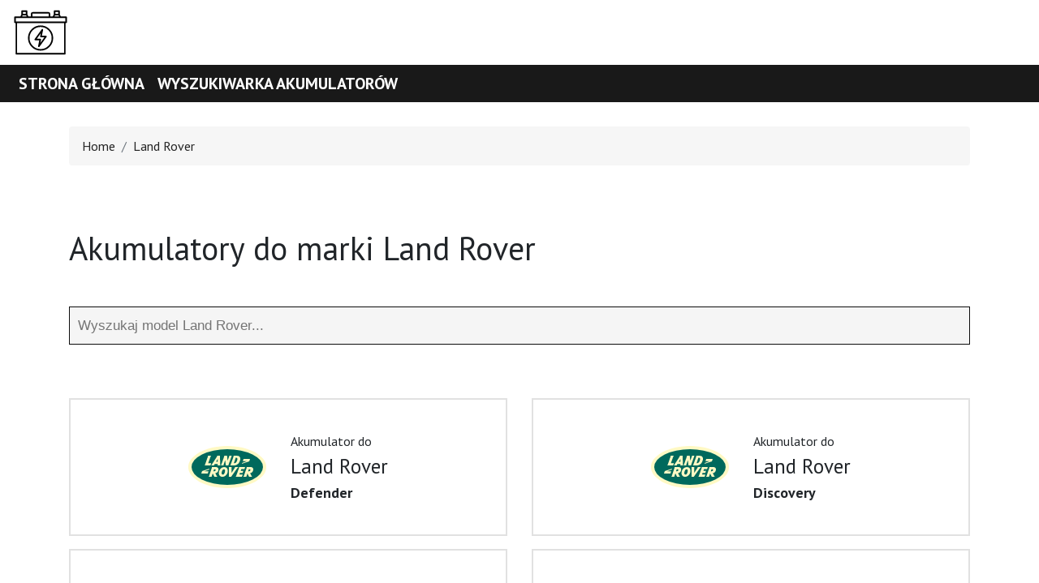

--- FILE ---
content_type: text/html; charset=UTF-8
request_url: https://jaki-akumulator.pl/land-rover
body_size: 3881
content:
<!DOCTYPE html>
<html lang="pl">
<head>
	<meta charset="UTF-8">
	<meta name="viewport" content="width=device-width, initial-scale=1.0">
	<title>Land Rover - wyszukaj akumulator do samochodu na Jaki-Akumulator.pl</title>
	<base href="/">
	<meta name="robots" content="index,follow"/>
	<meta name="description" content="Sprawdź, jaki akumulator pasuje do samochodów marki Land Rover na na Jaki-Akumulator.pl. Ceny są uzależnione od modelu samochodu oraz typu akumulatora.">
	<link rel="canonical" href="https://jaki-akumulator.pl/land-rover" />

	<meta property="og:title" content="Land Rover - wyszukaj akumulator do samochodu na Jaki-Akumulator.pl"/>
	<meta property="og:description" content="Sprawdź, jaki akumulator pasuje do samochodów marki Land Rover na na Jaki-Akumulator.pl. Ceny są uzależnione od modelu samochodu oraz typu akumulatora."/>
	<meta property="og:type" content="website"/>
	<meta property="og:url" content="https://jaki-akumulator.pl/land-rover"/>
	<meta property="og:site_name" content="Jaki-Akumulator.pl"/>
	<meta property="og:image" content="https://jaki-akumulator.pl/images/logo-car-big/land-rover.png"/>
	
<link rel="preconnect" href="https://fonts.gstatic.com">

<link rel="preload" href="style/style.min.css" as="style" onload="this.onload=null;this.rel='stylesheet'">
<noscript><link rel="stylesheet" href="style/style.min.css"></noscript>
<link rel="preload" href="https://fonts.googleapis.com/css2?family=PT+Sans:wght@400;700&display=swap" as="style" onload="this.onload=null;this.rel='stylesheet'">
<noscript><link rel="stylesheet" href="https://fonts.googleapis.com/css2?family=PT+Sans:wght@400;700&display=swap"></noscript>
<link href="favicon.ico" rel="shortcut icon" type="image/x-icon" />
<link href="favicon.ico" rel="icon" type="image/x-icon" />
<!-- Global site tag (gtag.js) - Google Analytics -->
<script async src="https://www.googletagmanager.com/gtag/js?id=UA-196449841-1"></script>
<script>
  window.dataLayer = window.dataLayer || [];
  function gtag(){dataLayer.push(arguments);}
  gtag('js', new Date());
  gtag('config', 'UA-196449841-1');
</script></head>
<body>


	<header id="masthead" class="site-header navbar-static-top" role="banner">
    <div class="container container-mxx">
      <div class="navbar-brand">
          <a href="/"><img src="https://jaki-akumulator.pl/images/site/logo.svg" class="img-fluid" style="width: 70px;" alt="Jaki-Akumulator.pl"></a>
      </div>
      </div>
      <nav class="navbar navbar-expand-sm navbar-expand-md navbar-black p-0">
        <button class="navbar-toggler" type="button" data-toggle="collapse" data-target="#main-nav" aria-controls="" aria-expanded="false" aria-label="Toggle navigation">
            MENU
        </button>
        <div class="container container-mxx">
        <div id="main-nav" class="collapse navbar-collapse ">
          <ul id="menu-main-menu" class="navbar-nav">
            <li itemscope="itemscope" itemtype="https://www.schema.org/SiteNavigationElement" class="menu-item list-nav-item"><a href="/" class="nav-link">Strona główna</a></li>
            <li itemscope="itemscope" itemtype="https://www.schema.org/SiteNavigationElement" class="menu-item list-nav-item"><a href="https://jaki-akumulator.pl/wyszukiwarka-akumulatorow" class="nav-link">Wyszukiwarka akumulatorów</a></li>
          </ul>
        </div>
        </div>
      </nav>
</header>	
	<div class="container">
		<div class="row">
			<div class="col-lg-12">
				<nav aria-label="breadcrumb">
  <ol class="breadcrumb breadcrumbs" itemscope itemtype="http://schema.org/BreadcrumbList">
  	<li class="breadcrumb-item" itemprop="itemListElement" itemscope itemtype="http://schema.org/ListItem">
  		<a href="https://jaki-akumulator.pl/" title="Jaki-Akumulator.pl" itemprop="item"><span itemprop="name">Home</span></a>
  		<meta itemprop="position" content="1" />
  	</li>
  			<li class="breadcrumb-item" aria-current="page" itemprop="itemListElement" itemscope itemtype="http://schema.org/ListItem">Land Rover			<meta itemprop="name" content="Akumulator do Land Rover">
			<meta itemprop="item" content="https://jaki-akumulator.pl/land-rover">
			<meta itemprop="position" content="2">
		</li>
  		  	      </ol>
</nav>			</div>
		</div>
	</div>

	
		<div class="container">
			<div class="row">
				<div class="col-lg-12">
					<div class="make-page__header my-5">
						<h1>Akumulatory do marki Land Rover</h1>
					</div>
				</div>
			</div>
		</div>

		<section id="search-box">
			<div class="container">
				<div class="row">
					<div class="col-lg-12">
						<div class="search-box__container">
							<input type="text" id="searchCars" placeholder="Wyszukaj model Land Rover...">
						</div>
					</div>
				</div>
			</div>
		</section>
		
		<section id="make-page-car">
		<div class="container">
			<div class="row">
								<div class="col-lg-6">
					<div class="make-page__container d-flex justify-content-center align-items-center mt-3">
						<div class="make-page__container--image">
																<img src="https://jaki-akumulator.pl/images/logo-car/land-rover.webp" class="img-fluid" alt="Akumulatory do Land Rover Defender">
													</div>
						<div class="make-page__container--name">
							<span>Akumulator do</span>
							<a href="/land-rover/defender" class="stretched-link"><span class="make-page__container--name-make">Land Rover</span> <span class="make-page__container--name-model">Defender</span></a>		
						</div>
					</div>
				</div>
								<div class="col-lg-6">
					<div class="make-page__container d-flex justify-content-center align-items-center mt-3">
						<div class="make-page__container--image">
																<img src="https://jaki-akumulator.pl/images/logo-car/land-rover.webp" class="img-fluid" alt="Akumulatory do Land Rover Discovery">
													</div>
						<div class="make-page__container--name">
							<span>Akumulator do</span>
							<a href="/land-rover/discovery" class="stretched-link"><span class="make-page__container--name-make">Land Rover</span> <span class="make-page__container--name-model">Discovery</span></a>		
						</div>
					</div>
				</div>
								<div class="col-lg-6">
					<div class="make-page__container d-flex justify-content-center align-items-center mt-3">
						<div class="make-page__container--image">
																<img src="https://jaki-akumulator.pl/images/logo-car/land-rover.webp" class="img-fluid" alt="Akumulatory do Land Rover Freelander">
													</div>
						<div class="make-page__container--name">
							<span>Akumulator do</span>
							<a href="/land-rover/freelander" class="stretched-link"><span class="make-page__container--name-make">Land Rover</span> <span class="make-page__container--name-model">Freelander</span></a>		
						</div>
					</div>
				</div>
								<div class="col-lg-6">
					<div class="make-page__container d-flex justify-content-center align-items-center mt-3">
						<div class="make-page__container--image">
																<img src="https://jaki-akumulator.pl/images/logo-car/land-rover.webp" class="img-fluid" alt="Akumulatory do Land Rover Range Rover">
													</div>
						<div class="make-page__container--name">
							<span>Akumulator do</span>
							<a href="/land-rover/range-rover" class="stretched-link"><span class="make-page__container--name-make">Land Rover</span> <span class="make-page__container--name-model">Range Rover</span></a>		
						</div>
					</div>
				</div>
								<div class="col-lg-6">
					<div class="make-page__container d-flex justify-content-center align-items-center mt-3">
						<div class="make-page__container--image">
																<img src="https://jaki-akumulator.pl/images/logo-car/land-rover.webp" class="img-fluid" alt="Akumulatory do Land Rover Range Rover Evoque">
													</div>
						<div class="make-page__container--name">
							<span>Akumulator do</span>
							<a href="/land-rover/range-rover-evoque" class="stretched-link"><span class="make-page__container--name-make">Land Rover</span> <span class="make-page__container--name-model">Range Rover Evoque</span></a>		
						</div>
					</div>
				</div>
								<div class="col-lg-6">
					<div class="make-page__container d-flex justify-content-center align-items-center mt-3">
						<div class="make-page__container--image">
																<img src="https://jaki-akumulator.pl/images/logo-car/land-rover.webp" class="img-fluid" alt="Akumulatory do Land Rover Range Rover Sport">
													</div>
						<div class="make-page__container--name">
							<span>Akumulator do</span>
							<a href="/land-rover/range-rover-sport" class="stretched-link"><span class="make-page__container--name-make">Land Rover</span> <span class="make-page__container--name-model">Range Rover Sport</span></a>		
						</div>
					</div>
				</div>
							</div>
		</div>
	</section>

		

	<section id="cta-search">
    <div class="container">
        <div class="row">
            <div class="col-lg-12">
                <div class="cta-search__container">
                    <div class="cta-search__container--header d-flex justify-content-start align-items-center">
                        <div class="cta-search__container--header--image">
                            <img src="../images/site/search.svg" class="img-fluid" width="60px" alt="">
                        </div>
                        <div class="cta-search__container--header--text pl-4">
                            <h2>Wyszukiwarka akumulatorów do samochodu</h2>
                            <h3>Dobierz akumulator do swojego auta</h3>
                        </div>
                    </div>
                </div>
            </div>
        </div>
    </div>
</section>
	<footer id="footer"  class="footer-site" >
    <div class="container container-fld">
        <div class="row">
            
            <div class="col-12 col-lg-3">
                <div class="footer__container--head">
                    <h3>Auta</h3>
                </div>
                <div class="footer__container--text footer__container--menu-list">
                    <ul class="list-unstyled">
                    	                        	<li><a href="auto/subaru-xv-1-6-i">Akumulator do <span class="other-cars__container--list-model-name">Subaru XV <br> 1.6 i </span> <span class="other-cars__container--list-model-name">[03.2012 - ]</span> </a></li>
                    	                        	<li><a href="auto/lancia-ypsilon-ii-1-3-d-multijet-1-3-jtd">Akumulator do <span class="other-cars__container--list-model-name">Lancia Ypsilon <br> 1.3 D Multijet, 1.3 </span> <span class="other-cars__container--list-model-name">[10.2003 - 12.2011]</span> </a></li>
                    	                        	<li><a href="auto/peugeot-508-sw-1-6-vti-1-6-thp">Akumulator do <span class="other-cars__container--list-model-name">Peugeot 508 SW <br> 1.6 VTi, 1.6 THP </span> <span class="other-cars__container--list-model-name">[11.2010 - ]</span> </a></li>
                    	                        	<li><a href="auto/volkswagen-golf-vii-1-4-tsi-90kw">Akumulator do <span class="other-cars__container--list-model-name">Volkswagen Golf <br> 1.4 TSI (90kW) </span> <span class="other-cars__container--list-model-name">[11.2012 - ]</span> </a></li>
                    	                        	<li><a href="auto/ford-scorpio-ii-2-5-td">Akumulator do <span class="other-cars__container--list-model-name">Ford Scorpio <br> 2.5 TD </span> <span class="other-cars__container--list-model-name">[10.1994 - 08.1998]</span> </a></li>
                    	                        	<li><a href="auto/ford-transit-connect-ii-1-6-ecoboost">Akumulator do <span class="other-cars__container--list-model-name">Ford Transit Connect <br> 1.6 EcoBoost </span> <span class="other-cars__container--list-model-name">[11.2013 - ]</span> </a></li>
                    	                        	<li><a href="auto/chevrolet-kalos-1-2">Akumulator do <span class="other-cars__container--list-model-name">Chevrolet Kalos <br> 1.2 </span> <span class="other-cars__container--list-model-name">[03.2005 - ]</span> </a></li>
                    	                        	<li><a href="auto/seat-exeo-2-0-tfsi-155kw">Akumulator do <span class="other-cars__container--list-model-name">Seat Exeo <br> 2.0 TFSI (155kW) </span> <span class="other-cars__container--list-model-name">[05.2010 - ]</span> </a></li>
                    	                        	<li><a href="auto/ford-fusion-1-25">Akumulator do <span class="other-cars__container--list-model-name">Ford Fusion <br> 1.25 </span> <span class="other-cars__container--list-model-name">[08.2004 - ]</span> </a></li>
                    	                        	<li><a href="auto/porsche-panamera-4-8-turbo-s">Akumulator do <span class="other-cars__container--list-model-name">Porsche Panamera <br> 4.8 Turbo S </span> <span class="other-cars__container--list-model-name">[05.2011 - ]</span> </a></li>
                    	                    </ul>
                </div>
            </div>
            <div class="col-lg-3">
                <div class="footer__container--head">
                    <h3>Marki samochodów</h3>
                </div>
                    <div class="footer__container--text footer__container--menu-list">
                      <ul class="list-unstyled">
                                                	<li><a href="/daewoo">Akumulator do <span class="other-cars__container--list-model-name">Daewoo</span></a></li>
                    	                        	<li><a href="/opel">Akumulator do <span class="other-cars__container--list-model-name">Opel</span></a></li>
                    	                        	<li><a href="/rover">Akumulator do <span class="other-cars__container--list-model-name">Rover</span></a></li>
                    	                        	<li><a href="/suzuki">Akumulator do <span class="other-cars__container--list-model-name">Suzuki</span></a></li>
                    	                        	<li><a href="/citroen">Akumulator do <span class="other-cars__container--list-model-name">Citroen</span></a></li>
                    	                        	<li><a href="/honda">Akumulator do <span class="other-cars__container--list-model-name">Honda</span></a></li>
                    	                        	<li><a href="/cadillac">Akumulator do <span class="other-cars__container--list-model-name">Cadillac</span></a></li>
                    	                        	<li><a href="/mitsubishi">Akumulator do <span class="other-cars__container--list-model-name">Mitsubishi</span></a></li>
                    	                        	<li><a href="/chrysler">Akumulator do <span class="other-cars__container--list-model-name">Chrysler</span></a></li>
                    	                        	<li><a href="/volkswagen">Akumulator do <span class="other-cars__container--list-model-name">Volkswagen</span></a></li>
                    	                        	<li><a href="/bmw">Akumulator do <span class="other-cars__container--list-model-name">BMW</span></a></li>
                    	                        	<li><a href="/jaguar">Akumulator do <span class="other-cars__container--list-model-name">Jaguar</span></a></li>
                    	                        	<li><a href="/seat">Akumulator do <span class="other-cars__container--list-model-name">Seat</span></a></li>
                    	                        	<li><a href="/subaru">Akumulator do <span class="other-cars__container--list-model-name">Subaru</span></a></li>
                    	                        	<li><a href="/saab">Akumulator do <span class="other-cars__container--list-model-name">Saab</span></a></li>
                    	                      </ul>
                    </div>
            </div>
            <div class="col-lg-3">
                <div class="footer__container--head">
                    <h3>Producenci akumulatorów</h3>
                </div>
                <div class="row">
                  <div class="col-lg-12">
                    <div class="footer__container--text footer__container--menu-list">
                    <ul class="list-unstyled">
                                                	<li><a href="akumulatory/era/">Akumulatory <span class="other-cars__container--list-model-name">ERA</a><span></li>
                    	                        	<li><a href="akumulatory/continental/">Akumulatory <span class="other-cars__container--list-model-name">Continental</a><span></li>
                    	                        	<li><a href="akumulatory/mazda/">Akumulatory <span class="other-cars__container--list-model-name">Mazda</a><span></li>
                    	                        	<li><a href="akumulatory/exide/">Akumulatory <span class="other-cars__container--list-model-name">Exide</a><span></li>
                    	                        	<li><a href="akumulatory/vidaxl/">Akumulatory <span class="other-cars__container--list-model-name">VidaXL</a><span></li>
                    	                        	<li><a href="akumulatory/banner/">Akumulatory <span class="other-cars__container--list-model-name">Banner</a><span></li>
                    	                        	<li><a href="akumulatory/hella/">Akumulatory <span class="other-cars__container--list-model-name">Hella</a><span></li>
                    	                        	<li><a href="akumulatory/viking/">Akumulatory <span class="other-cars__container--list-model-name">Viking</a><span></li>
                    	                        	<li><a href="akumulatory/dtr/">Akumulatory <span class="other-cars__container--list-model-name">DTR</a><span></li>
                    	                        	<li><a href="akumulatory/kozak/">Akumulatory <span class="other-cars__container--list-model-name">KOZAK</a><span></li>
                    	                        	<li><a href="akumulatory/westa/">Akumulatory <span class="other-cars__container--list-model-name">Westa</a><span></li>
                    	                        	<li><a href="akumulatory/centra/">Akumulatory <span class="other-cars__container--list-model-name">Centra</a><span></li>
                    	                        	<li><a href="akumulatory/optima/">Akumulatory <span class="other-cars__container--list-model-name">Optima</a><span></li>
                    	                        	<li><a href="akumulatory/4max/">Akumulatory <span class="other-cars__container--list-model-name">4Max</a><span></li>
                    	                        	<li><a href="akumulatory/swag/">Akumulatory <span class="other-cars__container--list-model-name">Swag</a><span></li>
                    	                      </ul>
                    </div>
                  </div>
                </div>
            </div>
            <div class="col-6 col-lg-2">
                <div class="footer__container--head">
                    <h3>Menu</h3>
                </div>
                <div class="footer__container--text footer__container--menu-list">
                    <ul class="list-unstyled">
                        <li><a href="/">Strona główna</a></li>
                        <li><a href="/marki">Marki samochodów</a></li>
                        <li><a href="/akumulatory-samochodowe">Akumulatory do aut</a></li>
                        <li><a href="/wyszukiwarka-akumulatorow">Wyszukiwarka akumulatorów</a></li>
                    </ul>
                </div>
                <div class="footer__container--head">
                    <h3>Pozostałe</h3>
                </div>
                <div class="footer__container--text footer__container--menu-list">
                    <ul class="list-unstyled">
                        <li><a href="/polityka-prywatnosci" rel="nofollow" target="_blank">Polityka prywatności</a></li>
                    </ul>
                </div>
            </div>
        </div>
    </div>

    <div class="container container-fld container-footer">
    	<div class="row mt-5 d-flex align-items-center">
    		<div class="col-lg-6">
    			<div class="footer__container--text">
                    <p>Jeśli masz jakiekolwiek pytania dotyczące serwisu, skontaktuj się za pośrednictwem poniższego adresu e-mail.</p>
                    <p>kontakt@jaki-akumulator.pl</p>
                </div>
    		</div>
    		<div class="col-lg-6">
    			<div class="footer__container--text">
                <p>Informacje zamieszczone na niniejszej stronie internetowej mają charakter informacyjny i nie stanowią jakiejkolwiek formy konsultacji. Właściciel niniejszej strony internetowej nie ponosi odpowiedzialności za treść.</p>
                </div>
    		</div>
    	</div>
        <div class="row d-flex justify-content-between align-items-center">
            <div class="col-lg-6">
                <div class="copyright-container copyright-container-left">
                    <p>Copyright © 2020-2026 - Jaki-Akumulator.pl</p>
                </div>
            </div>
            <div class="col-lg-6">
                <div class="copyright-container copyright-container-right">
                    
                </div>
            </div>
        </div>
    </div>
</footer>
<script src="https://code.jquery.com/jquery-3.5.1.min.js" integrity="sha256-9/aliU8dGd2tb6OSsuzixeV4y/faTqgFtohetphbbj0=" crossorigin="anonymous"></script><script src="https://cdnjs.cloudflare.com/ajax/libs/popper.js/1.14.7/umd/popper.min.js" integrity="sha384-UO2eT0CpHqdSJQ6hJty5KVphtPhzWj9WO1clHTMGa3JDZwrnQq4sF86dIHNDz0W1" crossorigin="anonymous"></script>
<script src="https://stackpath.bootstrapcdn.com/bootstrap/4.3.1/js/bootstrap.min.js" integrity="sha384-JjSmVgyd0p3pXB1rRibZUAYoIIy6OrQ6VrjIEaFf/nJGzIxFDsf4x0xIM+B07jRM" crossorigin="anonymous"></script>
<script src="/js/custom.js"></script>
<script>
  jQuery("#searchCars").on("keyup", function() {
    var value = $(this).val().toLowerCase();
    jQuery("#make-page-car *").filter(function() {
      $(this).toggle($(this).text().toLowerCase().indexOf(value) > -1)
    });
  });
</script>

</body>
</html>

--- FILE ---
content_type: image/svg+xml
request_url: https://jaki-akumulator.pl/images/site/logo.svg
body_size: 275
content:
<svg height="512" viewBox="0 0 128 128" width="512" xmlns="http://www.w3.org/2000/svg"><g><path d="m52.047 81.738h9.1l-2.842 13.213a1.751 1.751 0 0 0 1 1.967 1.732 1.732 0 0 0 .711.151 1.753 1.753 0 0 0 1.42-.725l15.937-22.06a1.749 1.749 0 0 0 -1.419-2.774h-9.1l2.841-13.21a1.75 1.75 0 0 0 -3.13-1.393l-15.937 22.057a1.749 1.749 0 0 0 1.419 2.774zm12.472-16.025-1.543 7.179a1.75 1.75 0 0 0 1.71 2.118h7.844l-9.051 12.526 1.545-7.18a1.75 1.75 0 0 0 -1.711-2.118h-7.842z"/><path d="m64 105.037a28.413 28.413 0 1 0 -28.412-28.413 28.445 28.445 0 0 0 28.412 28.413zm0-53.325a24.913 24.913 0 1 1 -24.912 24.912 24.941 24.941 0 0 1 24.912-24.912z"/><path d="m121.693 28.016h-12.105l-2.356-4.716v-7.424a1.749 1.749 0 0 0 -1.75-1.75h-9.964a1.749 1.749 0 0 0 -1.75 1.75v7.424l-2.356 4.715h-5.5v-5.715a4.254 4.254 0 0 0 -4.25-4.25h-35.322a4.254 4.254 0 0 0 -4.25 4.25v5.721h-5.5l-2.358-4.721v-7.424a1.749 1.749 0 0 0 -1.75-1.75h-9.964a1.749 1.749 0 0 0 -1.75 1.75v7.424l-2.356 4.715h-12.105a1.749 1.749 0 0 0 -1.75 1.75v11.359a1.749 1.749 0 0 0 1.75 1.75h1.344v69.25a1.75 1.75 0 0 0 1.75 1.75h109.199a1.75 1.75 0 0 0 1.75-1.75v-69.25h1.344a1.749 1.749 0 0 0 1.75-1.75v-11.358a1.749 1.749 0 0 0 -1.751-1.75zm-17.961-10.39v4.338h-6.464v-4.338zm-7.132 7.838h7.8l1.275 2.552h-10.35zm-51.01-3.164a.752.752 0 0 1 .75-.75h35.32a.752.752 0 0 1 .75.75v5.721h-36.82zm-14.858-4.674v4.338h-6.464v-4.338zm-7.132 7.838h7.8l1.275 2.552h-10.35zm-15.543 6.052h111.886v7.858h-111.886zm108.792 78.858h-105.698v-67.5h105.7z"/></g></svg>

--- FILE ---
content_type: application/javascript
request_url: https://jaki-akumulator.pl/js/custom.js
body_size: 436
content:
$(function () {
      $('[data-toggle="tooltip"]').tooltip()
    })

    function triggerEvent( elem, event ) {
        var clickEvent = new Event( event ); // Create the event.
        elem.dispatchEvent( clickEvent );    // Dispatch the event.
    }
    function funRed(e) {
        var event = window.event || e;
        var url = 'https://jaki-akumulator.pl/go/' + $(this).data('id');
        window.open(url);
    }
    var redirectsEvent = document.getElementsByClassName('goOut');
    for(var i = 0; i < redirectsEvent.length; ++i)
    {
        redirectsEvent[i].addEventListener('click', funRed)
    }


$(document).on('change','#brand', function(){
      var brandName = $( "#brand option:selected" ).text();
      if(brandName){
          $.ajax({
              type:'POST',
              url:'backend-script?action=brandsearch',
              data:{'brand_name':brandName},
              success:function(result_brand){
                  $('#modelName').html('<option value="">Model</option>' + result_brand);
                  $("#modelName").removeAttr('disabled');
                  $('#yearProduction').html('<option value="">Rok produkcji</option>');
                  $('#bodyName').html('<option value="">Typ nadwozia</option>');
                  $('#engineName').html('<option value="">Silnik</option>');
              }
          }); 
      }
  });

   $(document).on('change','#modelName', function(){
      var modelName = $(this).val();
      var brandName = $( "#brand option:selected" ).text();
      if(modelName){
          $.ajax({
              type:'POST',
              url:'backend-script?action=modelSearch',
              data:{'model_name': modelName, 'brand_names':brandName},
              success:function(result_model){
                  $('#yearProduction').html('<option value="">Rok produkcji</option>'+result_model);
                  $("#yearProduction").removeAttr('disabled');
                  $('#bodyName').html('<option value="">Typ nadwozia</option>');
                  $('#engineName').html('<option value="">Silnik</option>');
              }
          }); 
      }
  });

   $(document).on('change','#yearProduction', function(){
      var yearName = $(this).val();
      var modelName = $( "#modelName option:selected" ).text();
      var brandName = $( "#brand option:selected" ).text();
      if(yearName){
          $.ajax({
              type:'POST',
              url:'backend-script?action=yearProductionSearch',
              data:{'year_names': yearName, 'model_names': modelName, 'brand_names':brandName},
              success:function(result){
                  $('#engineName').html('<option value="">Silnik</option>' + result);
                  $("#engineName").removeAttr('disabled');
              }
          }); 
      }
  });

  $(document).on('change','#engineName', function(){
    var engineName = $(this).val();
    if(engineName){
        $.ajax({
            success:function(result){
                $('form').get(0).setAttribute('action', "https://jaki-akumulator.pl/auto/" + engineName);
                $("#submitSearchCars").removeAttr('disabled');
                
            }
        }); 
    }
});

   




--- FILE ---
content_type: image/svg+xml
request_url: https://jaki-akumulator.pl/images/site/search.svg
body_size: 264
content:
<?xml version="1.0"?>
<svg xmlns="http://www.w3.org/2000/svg" xmlns:xlink="http://www.w3.org/1999/xlink" xmlns:svgjs="http://svgjs.com/svgjs" version="1.1" width="512" height="512" x="0" y="0" viewBox="0 0 512 512" style="enable-background:new 0 0 512 512" xml:space="preserve" class=""><g>
<g xmlns="http://www.w3.org/2000/svg">
	<g>
		<path d="M302,0C186.206,0,92,94.206,92,210c0,50.944,18.234,97.709,48.519,134.112L5.906,477.81    c-7.837,7.784-7.88,20.447-0.097,28.284C9.719,510.03,14.859,512,20,512c5.095,0,10.192-1.936,14.093-5.81L168.89,372.31    C205.148,402.098,251.523,420,302,420c36.026,0,71.576-9.283,102.804-26.846c9.628-5.414,13.043-17.608,7.628-27.236    c-5.414-9.627-17.608-13.044-27.236-7.628C359.942,372.493,331.173,380,302,380c-93.738,0-170-76.262-170-170S208.262,40,302,40    s170,76.262,170,170c0,29.531-7.683,58.609-22.217,84.091c-5.473,9.595-2.131,21.809,7.463,27.282    c9.595,5.472,21.809,2.131,27.282-7.463C502.5,282.4,512,246.469,512,210C512,94.206,417.794,0,302,0z" fill="#e30014" data-original="#000000" style="" class=""/>
	</g>
</g>
<g xmlns="http://www.w3.org/2000/svg">
</g>
<g xmlns="http://www.w3.org/2000/svg">
</g>
<g xmlns="http://www.w3.org/2000/svg">
</g>
<g xmlns="http://www.w3.org/2000/svg">
</g>
<g xmlns="http://www.w3.org/2000/svg">
</g>
<g xmlns="http://www.w3.org/2000/svg">
</g>
<g xmlns="http://www.w3.org/2000/svg">
</g>
<g xmlns="http://www.w3.org/2000/svg">
</g>
<g xmlns="http://www.w3.org/2000/svg">
</g>
<g xmlns="http://www.w3.org/2000/svg">
</g>
<g xmlns="http://www.w3.org/2000/svg">
</g>
<g xmlns="http://www.w3.org/2000/svg">
</g>
<g xmlns="http://www.w3.org/2000/svg">
</g>
<g xmlns="http://www.w3.org/2000/svg">
</g>
<g xmlns="http://www.w3.org/2000/svg">
</g>
</g></svg>
